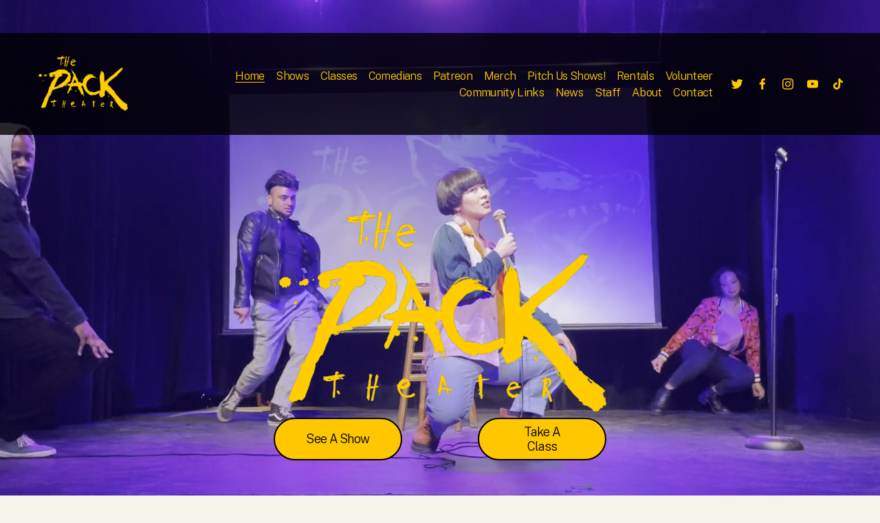

--- FILE ---
content_type: application/javascript; charset=UTF-8
request_url: https://static1.squarespace.com/static/vta/5c5a519771c10ba3470d8101/scripts/background-contours.df8523ca09aef0501b5c.js
body_size: 1723
content:
"use strict";(globalThis.webpackChunknew_bedford_framework=globalThis.webpackChunknew_bedford_framework||[]).push([[7701],{46418:(t,e,o)=>{o.d(e,{A:()=>h});o(94226);var n=o(21339),s=o(67373),r=o(86320),i=o(73864),l=o(52748);const u="squarespace-bgfx-prefer-paused";function a(t,e,o){var n;return(e="symbol"==typeof(n=function(t,e){if("object"!=typeof t||!t)return t;var o=t[Symbol.toPrimitive];if(void 0!==o){var n=o.call(t,e||"default");if("object"!=typeof n)return n;throw new TypeError("@@toPrimitive must return a primitive value.")}return("string"===e?String:Number)(t)}(e,"string"))?n:n+"")in t?Object.defineProperty(t,e,{value:o,enumerable:!0,configurable:!0,writable:!0}):t[e]=o,t}const c=["startColor","endColor","baseColor","backgroundColor","imageTint","patternColor","color1","color2","color3","color4"];class h extends s.A{constructor(t,e){super(),a(this,"isDestroyed",!1),a(this,"onPauseButtonClick",()=>{var t;this.component.togglePaused(),(t=this.component.isPaused)?localStorage.setItem(u,t):localStorage.removeItem(u),this.component.isPaused&&l._.activeControllers.forEach(t=>{t!==this&&t.forcePaused()}),this.updateButtons()}),a(this,"getResolvedGenerativeContext",t=>{const e=this.resolveColorProperties(t,c);return{...t,...e}}),a(this,"handleUpdateThemeStyles",()=>{this.component.setProps(this.getResolvedGenerativeContext(this.currentGenerative))}),this.node=t,this.section=t.closest("section");const{currentStyles:o}=this.section.dataset;this.currentStyles=JSON.parse(o),this.currentGenerative=this.currentStyles.generative||{},this.initComponent(t,e),this.component.isSupported&&(this.initButtons(),this.bindListeners(),l._.activeControllers.push(this))}initComponent(t,e){const o=t.querySelector(".background-fx-canvas"),s=this.getResolvedGenerativeContext({pixelRatio:Math.min(1.5,devicePixelRatio),...this.currentGenerative});if(l._.componentCache)return this.component=l._.componentCache,this.component.unbindListeners(),this.component.attach(o),this.component.setProps(s),void this.component.refresh();this.component=new n.A(e,o,s,{reduceMotion:i.oZ||!!localStorage.getItem(u)})}initButtons(){const[t,e]=this.section.querySelectorAll(".background-pause-button");this.pauseButton=t,this.playButton=e,this.pauseButton.addEventListener("click",this.onPauseButtonClick),this.playButton.addEventListener("click",this.onPauseButtonClick),this.updateButtons()}forcePaused(){this.component.setPaused(!0),this.updateButtons()}updateButtons(){const{autoUpdate:t,isPaused:e}=this.component,o=this.pauseButton===document.activeElement,n=this.playButton===document.activeElement,s=t&&!e,r=t&&e;this.pauseButton.classList.toggle("visible",s),this.playButton.classList.toggle("visible",r),o&&r?this.playButton.focus():n&&s&&this.pauseButton.focus()}resolveColorProperties(t,e){return Object.fromEntries(Object.entries(t).filter(t=>{let[o]=t;return e.includes(o)}).map(t=>{let[e,o]=t;return[e,(0,r.jz)(o)]}))}bindListeners(){var t;null===(t=window.Y)||void 0===t||null===(t=t.Global)||void 0===t||t.on("colors:updateThemeStyles",this.handleUpdateThemeStyles)}unbindListeners(){var t;null===(t=window.Y)||void 0===t||null===(t=t.Global)||void 0===t||t.detach("colors:updateThemeStyles",this.handleUpdateThemeStyles)}unbindButtons(){this.playButton&&(this.pauseButton.removeEventListener("click",this.onPauseButtonClick),this.playButton.removeEventListener("click",this.onPauseButtonClick))}destroyComponent(){this.component&&this.component.destroy()}destroy(){this.isDestroyed||(this.isDestroyed=!0,this.unbindButtons(),this.unbindListeners(),this.destroyComponent(),l._.activeControllers.splice(l._.activeControllers.indexOf(this),1))}}},52748:(t,e,o)=>{o.d(e,{_:()=>n});const n={activeControllers:[],componentCache:null}},44464:(t,e,o)=>{o.r(e),o.d(e,{default:()=>i});var n=o(31026),s=o(46418);class r extends s.A{constructor(t){super(t,n.A)}}const i=t=>new r(t)},86320:(t,e,o)=>{o.d(e,{jz:()=>p,ww:()=>m});var n=o(95443);const s="SITE_PALETTE_COLOR",r="CUSTOM_COLOR",i="THEME_COLOR";const l=t=>t&&t.type===i,u=t=>t&&t.type===s,a=t=>t&&t.type===r,c=t=>{const e=function(t){let{saturation:e,lightness:o}=t;return e*=100,o*=100,{...t,saturation:e,lightness:o}}(t.customColor.hslaValue),o={userFormat:t.customColor.userFormat,values:e},s=(0,n.JW)(o);return{type:r,customColor:s}},h=t=>({colorName:t.id??t.colorName,alphaModifier:t.alpha??t.alphaModifier??1}),d=new WeakMap;function p(t){let e=arguments.length>1&&void 0!==arguments[1]?arguments[1]:null,o=arguments.length>2&&void 0!==arguments[2]?arguments[2]:document.documentElement;if(!t||!o)return null;const{customColor:s,sitePaletteColor:r}=t,i=function(t){if(d.has(t))return d.get(t);const e=getComputedStyle(t);return d.set(t,e),e}(o);if(l(t)&&e)return i.getPropertyValue(e);if(u(t)){const{colorName:t,alphaModifier:e}=h(r);return`hsla(${i.getPropertyValue(`--${t}-hsl`)},${e})`}if(a(t)){const e=null!=s&&s.hslaValue?c(t):t;return(0,n.JW)(e.customColor)}return null}function m(t){let e=arguments.length>1&&void 0!==arguments[1]?arguments[1]:null;if(!t)return null;const{customColor:o,sitePaletteColor:s}=t;if(l(t)&&e)return`var(${e})`;if(u(t)){const{colorName:t,alphaModifier:e}=h(s);return`hsla(var(--${t}-hsl),${e})`}if(a(t)){const e=null!=o&&o.hslaValue?c(t):t;return(0,n.JW)(e.customColor)}return null}}}]);
//# sourceMappingURL=https://sourcemaps.squarespace.net/new-bedford-framework/sourcemaps/959c4090b84751f4daad701d07974343/scripts/background-contours.df8523ca09aef0501b5c.js.map